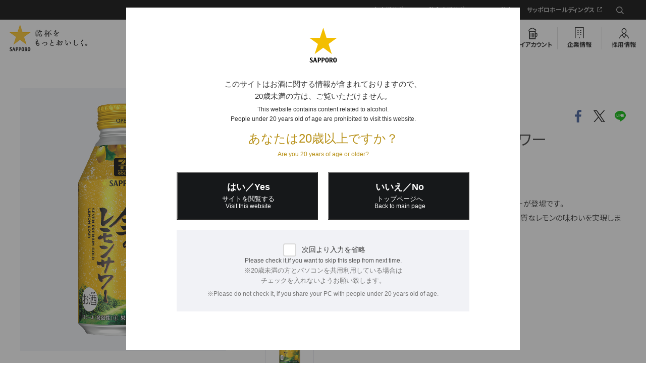

--- FILE ---
content_type: text/html; charset=UTF-8
request_url: https://www.sapporobeer.jp/product/sour/kinno_lemonsour/
body_size: 34425
content:
<!DOCTYPE html>
<html lang="ja">

<head>
<meta charset="UTF-8">
<meta name="author" content="//www.sapporobeer.jp/">
<meta name="description" content="「★乾杯をもっとおいしく。」素材にこだわった、上質なレモンの味わいセブンプレミアムゴールド’金のレモンサワー’から、素材にこだわったレモンサワーが登場です。 シチリア産にごりレモン果汁を2種類ブレンドし、レモン1.5個分の果汁を使用。上質なレモンの味わいを実現しました。北海道てんさい糖によるまろやかな口あたりも特長です。 こだわりのレモンサワーをお楽しみください。">
<meta name="keywords" content="">
<meta name="format-detection" content="telephone=no, email=no, address=no">
<meta name="viewport" content="width=device-width">
<meta property="og:title" content="セブンプレミアムゴールド 金のレモンサワー | チューハイ・サワー | サッポロビール">

<meta property="og:site_name" content="サッポロビール株式会社">

<meta property="og:description" content="「★乾杯をもっとおいしく。」素材にこだわった、上質なレモンの味わいセブンプレミアムゴールド’金のレモンサワー’から、素材にこだわったレモンサワーが登場です。 シチリア産にごりレモン果汁を2種類ブレンドし、レモン1.5個分の果汁を使用。上質なレモンの味わいを実現しました。北海道てんさい糖によるまろやかな口あたりも特長です。 こだわりのレモンサワーをお楽しみください。">
<meta property="og:url" content="https://www.sapporobeer.jp/product/sour/kinno_lemonsour/">
<meta property="og:image" content="https://www.sapporobeer.jp/product/items/7p_kinno_lemonsour_1.png">
<meta property="og:type" content="article">
<!--  Facebook用設定 -->
<meta property="fb:app_id" content="250541611697121" />
<!-- ※ Twitter共通設定 -->
<meta name="twitter:card" content="summary_large_image" />
<meta name="twitter:site" content="@SapporoBeer" />
<link rel="icon" href="/icon/favicon.ico">
<link rel="apple-touch-icon" href="/icon/icon.png">
<title>セブンプレミアムゴールド 金のレモンサワー | チューハイ・サワー | サッポロビール</title>
<!-- Webフォント -->
<link rel="preload" as="font" href="/common/fonts/YakuHanJP-Bold.woff" crossorigin>
<link rel="preload" as="font" href="/common/fonts/YakuHanJP-Bold.eot?#iefix" crossorigin>
<link rel="preload" as="font" href="/common/fonts/YakuHanJP-Bold.woff2" crossorigin>
<link rel="preload" as="font" href="/common/fonts/YakuHanJP-Bold.otf" crossorigin>
<link rel="preload" as="font" href="/common/fonts/YakuHanJP-Regular.woff" crossorigin>
<link rel="preload" as="font" href="/common/fonts/YakuHanJP-Regular.eot?#iefix" crossorigin>
<link rel="preload" as="font" href="/common/fonts/YakuHanJP-Regular.woff2" crossorigin>
<link rel="preload" as="font" href="/common/fonts/YakuHanJP-Regular.otf" crossorigin>
<script>
    window.WebFontConfig = {
    google: { families: ['Noto+Sans+JP:400,700', 'Barlow:400,700', 'Barlow+Condensed:500'] },
    active: function() {
      sessionStorage.fonts = true;
    }
  };
  (function() {
    var wf = document.createElement('script');
    wf.src = 'https://ajax.googleapis.com/ajax/libs/webfont/1.6.26/webfont.js';
    wf.type = 'text/javascript';
    wf.async = 'true';
    var s = document.getElementsByTagName('script')[0];
    s.parentNode.insertBefore(wf, s);
  })();
  </script>
  <!-- /Webフォント --><link rel="stylesheet" href="/common/css/vendor/lity.min.css" media="print" onload="this.media='all'">
<link rel="stylesheet" href="/common/css/vendor/swiper.min.css" media="print" onload="this.media='all'">
<link rel="stylesheet" href="/common/css/layout.css">
<link rel="stylesheet" href="/common/css/all.css">
<link href="https://ce.mf.marsflag.com/latest/css/mf-search.css" rel="stylesheet" type="text/css" media="all" charset="UTF-8">
<!--[if lt IE 9]><script src="/common/js/vendor/polyfill.js"></script><![endif]--><!-- #Editable area Style -->
<link rel="stylesheet" href="/product/css/index.css?20240325">

<link rel="canonical" href="https://www.sapporobeer.jp/product/sour/kinno_lemonsour/">

<!-- Google Tag Manager -->
<script>(function(w,d,s,l,i){w[l]=w[l]||[];w[l].push({'gtm.start':
new Date().getTime(),event:'gtm.js'});var f=d.getElementsByTagName(s)[0],
j=d.createElement(s),dl=l!='dataLayer'?'&l='+l:'';j.async=true;j.src=
'https://www.googletagmanager.com/gtm.js?id='+i+dl;f.parentNode.insertBefore(j,f);
})(window,document,'script','dataLayer','GTM-MCT8RPC');</script>
<!-- End Google Tag Manager -->
  
<!-- Google Tag Manager -->
<script>(function(w,d,s,l,i){w[l]=w[l]||[];w[l].push({'gtm.start':
new Date().getTime(),event:'gtm.js'});var f=d.getElementsByTagName(s)[0],
j=d.createElement(s),dl=l!='dataLayer'?'&l='+l:'';j.async=true;j.src=
'https://www.googletagmanager.com/gtm.js?id='+i+dl;f.parentNode.insertBefore(j,f);
})(window,document,'script','dataLayer','GTM-5RXGFJR');</script>
<!-- End Google Tag Manager -->

</head>
<body itemscope="itemscope" itemtype="http://schema.org/WebPage">
<!-- Google Tag Manager (noscript) -->
<noscript><iframe src="https://www.googletagmanager.com/ns.html?id=GTM-MCT8RPC"
height="0" width="0" style="display:none;visibility:hidden"></iframe></noscript>
<!-- End Google Tag Manager (noscript) -->
  
<!-- Google Tag Manager (noscript) -->
<noscript><iframe src="https://www.googletagmanager.com/ns.html?id=GTM-5RXGFJR"
height="0" width="0" style="display:none;visibility:hidden"></iframe></noscript>
<!-- End Google Tag Manager (noscript) -->

<div class="layout-container" id="return-top">
  <header class="layout-header ">
    <div class="layout-header_inner">
<h1 class="layout-header_logo" itemscope="itemscope" itemtype="http://schema.org/Organization"><a href="/"><img src="/common/img/layout/logo.png" alt="SAPPORO 乾杯をもっとおいしく" width="171" height="70"></a></h1>
<div class="voiceGuide">
  <dl>
    <dt>ページ内を移動するためのリンクです</dt>
    <dd>
      <ul>
        <li><a href="#globalNav">サイト内共通メニューへ移動します</a></li>
        <li><a href="#main">本文へ移動します</a></li>
        <li><a href="#footer">サイト共通情報へ移動します</a></li>
      </ul>
    </dd>
  </dl>
</div>

<nav id="globalNav" class="mf_finder_header">
  <div class="layout-header_nav-pc">
    <div class="secondary-nav">
      <ul>
        <li><a href="/support/">お客様サポート</a></li>
        <li><a href="/business/">飲食店様サポート</a></li>
        <li><a href="/english/">English</a></li>
        <li><a href="https://www.sapporoholdings.jp/" target="_blank">サッポロホールディングス</a></li>
        <li class="secondary-nav_search">
          <div class="secondary-nav_search_input js-pc-search">
            <mf-search-box ajax-url="https://finder.api.mf.marsflag.com/api/v1/finder_service/documents/1dd5081e/search"
              submit-text=""
              serp-url="/search_results.html"
              ignore-search-result
              doctype-hidden
              options-hidden
              placeholder="検索キーワード"
            ></mf-search-box>
          </div>
        </li>
      </ul>
    </div>
    <div class="primary-nav">
      <ul>
        <li class="primary-nav_dropdown js-dropdown-menu">
          <a href="/product/">商品情報</a>
          <div class="mega-dropdown">
            <div class="mega-dropdown_inner">
            <div class="js-dropdown-menu_content">
              <div class="mega-dropdown_title2">商品カテゴリ別ブランド一覧</div>
              <div class="mega-dropdown_content2">
                <div class="mega-dropdown_content2_main">
                  <ul class="mega-dropdown_link-list">
                    <li><a href="/product/beer/"><div class="mega-dropdown_link-list_image"><img src="/common/img/layout/products-list_img09.jpg" alt="ビールテイスト"></div><div class="mega-dropdown_link-list_caption">ビールテイスト</div></a></li>
                    <li><a href="/product/sour/"><div class="mega-dropdown_link-list_image"><img src="/common/img/layout/products-list_img10.jpg" alt="チューハイ・サワー"></div><div class="mega-dropdown_link-list_caption">チューハイ・サワー</div></a></li>
                    <li><a href="/product/wine/"><div class="mega-dropdown_link-list_image"><img src="/common/img/layout/products-list_img11.jpg" alt="ワイン"></div><div class="mega-dropdown_link-list_caption">ワイン</div></a></li>
                    <li><a href="/product/shochu/"><div class="mega-dropdown_link-list_image"><img src="/common/img/layout/products-list_img12.jpg" alt="焼酎"></div><div class="mega-dropdown_link-list_caption">焼酎</div></a></li>
                    <li><a href="/product/japanese_liquor/"><div class="mega-dropdown_link-list_image"><img src="/common/img/layout/products-list_img13.jpg" alt="国産スピリッツ＆リキュール（梅酒含む）"></div><div class="mega-dropdown_link-list_caption">国産スピリッツ＆リキュール<br>（梅酒含む）</div></a></li>
                    <li><a href="/product/overseas_liquor/"><div class="mega-dropdown_link-list_image"><img src="/common/img/layout/products-list_img14.jpg" alt="輸入スピリッツ＆リキュール（ウイスキー含む）"></div><div class="mega-dropdown_link-list_caption">輸入スピリッツ＆リキュール<br>（ウイスキー含む）</div></a></li>
                  </ul>
                </div>
                <div class="mega-dropdown_content2_sub">
                  <ul class="mega-dropdown_link-list2">
                    <li><a href="/product/global/"><span class="mega-dropdown_link-list2_label">国外販売商品</span></a></li>
                    <li><a href="/product/business/"><span class="mega-dropdown_link-list2_label">飲食店専用商品</span></a></li>
                  </ul>
                  <ul class="mega-dropdown_link-list3">
                    <li><a href="/product/nutrition/" target="_blank"><span class="mega-dropdown_link-list3_label">栄養成分一覧</span></a></li>
                    <li><a href="/product/close/"><span class="mega-dropdown_link-list3_label">製造終了商品</span></a></li>
                  </ul>
                </div>
              </div>
            </div>
            </div>
          </div>
        </li>
        <li><a href="/movie/">CM・動画</a></li>
        <li><a href="/entertainment/">エンタメ</a></li>
        <li><a href="/feature/recipe/">レシピ</a></li>
        <li><a href="/brewery/">工場見学・ミュージアム</a></li>
        <li><a href="https://myaccount.sapporobeer.jp/campaign?purposeFlg=campaignList">キャンペーン</a></li>
        <li class="primary-nav_myaccount"><a href="https://myaccount.sapporobeer.jp/">マイアカウント</a></li>
        <li class="primary-nav_company"><a href="/company/">企業情報</a></li>
        <li class="primary-nav_employment"><a href="/employment/">採用情報</a></li>
      </ul>
    </div>
  </div>
  <!-- /.layout-header_nav-pc -->

  <div class="layout-header_nav-sp">
    <p class="drawer-handle"><a><span>MENU</span></a></p>
    <div class="drawer-menu">
      <p class="drawer-handle"><a><span>MENU</span></a></p>
      <div class="primary-nav">
        <ul>
          <li class="search-area"><div class="search-area_content js-sp-search_content">
            <mf-search-box ajax-url="https://finder.api.mf.marsflag.com/api/v1/finder_service/documents/1dd5081e/search"
              submit-text=""
              serp-url="/search_results.html"
              ignore-search-result
              doctype-hidden
              options-hidden
              placeholder="検索キーワード"
            ></mf-search-box>
          </div></li>
          <li class="accordion-menu js-accordion">
            <span>商品情報<a href="#" class="js-accordion-handle">開閉</a></span>
            <div class="accordion-menu_content js-accordion-content">
              <ul>
                <li><a href="/product/">商品カテゴリ一覧</a></li>
                <li class="accordion-menu_content_title">商品カテゴリ別ブランド一覧</li>
                <li><a href="/product/beer/">ビールテイスト</a></li>
                <li><a href="/product/sour/">チューハイ・サワー</a></li>
                <li><a href="/product/wine/">ワイン</a></li>
                <li><a href="/product/shochu/">焼酎</a></li>
                <li><a href="/product/japanese_liquor/">国産スピリッツ＆リキュール（梅酒含む）</a></li>
                <li><a href="/product/overseas_liquor/">輸入スピリッツ＆リキュール（ウイスキー含む）</a></li>
              </ul>
              <ul>
                <li><a href="/product/global/">国外販売商品</a></li>
                <li><a href="/product/business/">飲食店専用商品</a></li>
                <li><a href="/product/nutrition/" target="_blank">栄養成分一覧</a></li>
                <li><a href="/product/close/">製造終了商品</a></li>
              </ul>
            </div>
          </li>
          <li><a href="/movie/">CM・動画</a></li>
          <li><a href="/entertainment/">エンタメ</a></li>
          <li><a href="/feature/recipe/">レシピ</a></li>
          <li><a href="/brewery/">工場見学・ミュージアム</a></li>
          <li><a href="https://myaccount.sapporobeer.jp/campaign?purposeFlg=campaignList">キャンペーン</a></li>
          <li class="primary-nav_myaccount"><a href="https://myaccount.sapporobeer.jp/">マイアカウント</a></li>
          <li class="primary-nav_company"><a href="/company/">企業情報</a></li>
          <li class="primary-nav_employment"><a href="/employment/">採用情報</a></li>
        </ul>
      </div>
      <div class="secondary-nav">
        <ul>
          <li class="support_link"><a class="icon_arrow" href="/support/">お客様サポート</a></li>
          <li class="support_link"><a class="icon_arrow" href="/business/">飲食店様サポート</a></li>
          <li class="secondary-nav_english"><a href="/english/">English</a></li>
          <li class="mb30"><a href="https://www.sapporoholdings.jp/" target="_blank">サッポロホールディングス</a></li>
        </ul>
      </div>
    </div>
    <div class="search-area js-sp-search">
      <p class="search-area_handle js-sp-search_handle"><a>検索する</a></p>
      <div class="search-area_content js-sp-search_content">
        <mf-search-box ajax-url="https://finder.api.mf.marsflag.com/api/v1/finder_service/documents/1dd5081e/search"
          submit-text=""
          serp-url="/search_results.html"
          ignore-search-result
          doctype-hidden
          options-hidden
          placeholder="検索キーワード"
        ></mf-search-box>
      </div>
    </div>
  </div>
  <!-- /.layout-header_nav-sp -->
</nav>
<div id="main"></div>    </div>
  <!-- /.layout-header -->
  </header>

  <main class="layout-content">

    <div class="layout-main-content">

      <!-- 商品情報 -->
      <section class="m-section m-sb-product-detail">
        <div class="m-sb-product-detail_img">
          <figure><img src="/product/items/7p_kinno_lemonsour_1.png" alt="セブンプレミアムゴールド 金のレモンサワー"></figure>
        </div>
        <div class="m-sb-product-detail_data">
          <p class="m-sb-product-detail_end">製造、販売を終了いたしました。ご愛飲ありがとうございました。</p>
          <p class="m-sb-product-detail_kind">チューハイ・サワー</p>
          <h1>
            セブンプレミアムゴールド 金のレモンサワー          </h1>
          <p class="m-sb-product-detail_catch">素材にこだわった、上質なレモンの味わい</p>
          <p>セブンプレミアムゴールド’金のレモンサワー’から、素材にこだわったレモンサワーが登場です。<br>シチリア産にごりレモン果汁を2種類ブレンドし、レモン1.5個分の果汁を使用。上質なレモンの味わいを実現しました。北海道てんさい糖によるまろやかな口あたりも特長です。<br>こだわりのレモンサワーをお楽しみください。</p>
          <ul class="m-sns m-product-detail_sns m-sns-list m-sb-product-detail_sns">
            <li><a href="https://www.facebook.com/sharer/sharer.php?u=https://www.sapporobeer.jp/product/sour/kinno_lemonsour/" onclick="ga('gtm3.send', 'event', 'product', 'click', 'Facebook', {nonInteraction: true});" ><img src="/common/img/parts/sns_img_fb_color.svg" alt="facebook" width="13"></a></li>
            <li><a href="http://twitter.com/share?url=https://www.sapporobeer.jp/product/sour/kinno_lemonsour/" onclick="ga('gtm3.send', 'event', 'product', 'click', 'Twitter', {nonInteraction: true});" ><img src="/common/img/parts/sns_img_tw_color.svg" alt="X" width="23"></a></li>
            <li><a href="https://timeline.line.me/social-plugin/share?url=https%3A%2F%2Fwww.sapporobeer.jp%2Fproduct%2Fsour%2Fkinno_lemonsour%2F" onclick="ga('gtm3.send', 'event', 'product', 'click', 'LINE', {nonInteraction: true});" ><img src="/common/img/parts/sns_img_line_color.svg" alt="line" width="22"></a></li>
          </ul>


           <!-- ラインアップ -->
          <div class="m-sb-product-detail_lineup-title">
            <p class="m-sb-product-detail_catch">ラインアップ</p>
          </div>
          <div id="item-carts" class="js-modal-box theme-slim lity-hide">
            <div class="m-sb-product-detail_cart-list">
              <p>外部サイトへ遷移します</p>
              <ul>
              </ul>
            </div>
          </div>
          <div class="m-media theme-column opt-7column opt-img-border">
            <ul>
              <li>
                <figure>
                  <div class="m-media_img"><img src="/product/items/7p_kinno_lemonsour.png" alt="400ml缶"></div>
                  <p class="color-strong">セブン＆アイホールディングス限定発売</p>
                  <figcaption>400ml缶</figcaption>
                </figure>
              </li>
            </ul>
          </div><!-- .m-media.theme-5column -->
          <div class="m-media opt-center mt0">
            <p class="m-decorate-button-yellow opt-detail-beer"><a href="https://www.sapporobeer.jp/kinno_lemonsour/">ブランドサイト</a></p>
          </div>

        </div>
      </section><!-- .m-product-detail -->


      <!-- 成分表 -->
      <section class="section detail_component m-section m-sb-product-detail_component">
        <div class="m-section-title js-toggle-sp">
          <h2>成分表</h2>
        </div>
        <div class="m-component m-product-component">
          <div class="m-component_box m-product-component_box">
            <div class="m-component_box_left m-product-component_box_left">
              <div class="m-dl opt-dotted">
                <dl>
                  <dt>アルコール分</dt>
                  <dd>5％</dd>
                  <dt>純アルコール量</dt>
                  <dd class="m-product-component_box_left_alchol">
                    <dl>
                      <dt>100mlあたり</dt>
                      <dd>4g</dd>
                      <dt class="m-product-component_box_left_percontainer">1容器あたり</dt>
                      <dd class="m-product-component_box_left_percontainer">
                        <dl>
                          <dt>400ml缶</dt>
                          <dd>16g</dd>
                        </dl>
                      </dd>
                    </dl>
                  </dd>
                  <dt>原材料名</dt>
                  <dd>レモン果汁(イタリア製造)、ウォッカ、果糖ぶどう糖液糖、砂糖／炭酸、酸味料、ビタミンC</dd>
                </dl>
              </div><!-- .m-dl -->
              <p class="m-attentions">純アルコール量（g）は、以下の計算式に基づき記載しています。<br>容量（ml）×アルコール分（%）／100×0.8</p>
            </div><!-- .m-component_box_left -->

            <div class="m-product-component_box_right">
              <table class="m-product-component-table">
                <caption>栄養成分（100mlあたり）</caption>
                <tbody>
                  <tr>
                    <th>エネルギー</th>
                    <td>46kcal</td>
                  </tr>
                  <tr>
                    <th>たんぱく質</th>
                    <td>0g</td>
                  </tr>
                  <tr>
                    <th>脂質</th>
                    <td>0g</td>
                  </tr>
                  <tr>
                    <th>炭水化物</th>
                    <td>4.4g</td>
                  </tr>
                  <tr>
                    <th class="m-product-component-table_inline-title"><span class="js-equal-heights">糖質</span></th>
                    <td class="js-equal-heights">4.4g</td>
                  </tr>
                  <tr>
                    <th class="m-product-component-table_inline-title"><span class="js-equal-heights">食物繊維</span></th>
                    <td class="js-equal-heights">0～0.1g</td>
                  </tr>
                  <tr>
                    <th>食塩相当量</th>
                    <td>0.05g</td>
                  </tr>
                </tbody>
              </table>
              <p class="m-attentions">商品パッケージに表示していない成分を記載している場合があります。それらの成分の値は参考値です。</p>

              <ul class="m-link-list-horizontal">
                <li><a href="/product/nutrition/" target="_blank">栄養成分一覧</a></li>
              </ul>
            </div><!-- .m-component_box_right -->
          </div><!-- .m-component_box -->
        </div><!-- .m-component -->
      </section><!-- .section -->



      <!-- もっと楽しもう -->
      <section class="m-full-width-content opt-bg m-sb-product-detail_fun">
        <div class="m-section">
          <div class="m-section-title opt-center">
            <h2>このお酒をもっと楽しもう！</h2>
          </div>
          <div class="m-media">
            <div class="m-media_box">
              <figure>
                <div class="m-media_img"><img src="/managed_contents/items/7p_kinnnolemonsour_984_558.jpg" alt="セブンプレミアムゴールド 金のレモンサワー"></div>
              </figure>
              <div class="m-media_box_data">
                <div class="m-media_title-box">
                  <p class="m-media_title">セブンプレミアムゴールド 金のレモンサワー</p>
                  <p class="m-media_subtitle">素材にこだわった、上質なレモンの味わい</p>
                </div>
                <p>セブンプレミアムゴールド’金のレモンサワー’から、素材にこだわったレモンサワーが登場です。<br />シチリア産にごりレモン果汁を2種類ブレンドし、レモン1.5個分の果汁を使用。<br />上質なレモンの味わいを実現しました。北海道てんさい糖によるまろやかな口あたりも特長です。<br />こだわりのレモンサワーをお楽しみください。</p>
                <p class="m-decorate-button-yellow opt-centering-sp"><a href="https://www.sapporobeer.jp/kinno_lemonsour/">ブランドサイト</a></p>
              </div>
            </div>
          </div>

        </div><!-- .section -->
      </section><!-- .m-full-content -->
      <!-- その他のブランド -->
      <div class="m-sb-product-detail_other-brands m-full-width-content opt-bg opt-bg-gray">
        <div class="m-section">
          <div class="m-section-title">
            <h2>チューハイ・サワー ブランド</h2>
          </div>
          <div class="m-carousel theme-showcase swiper-container">
            <div class="swiper-wrapper">
              <div class="m-carousel_box swiper-slide">
                <a href="/otokoume/?utm_source=banner&utm_campaign=25OUS06&utm_medium=official">
                  <figure><img src="/managed_contents/items/otokoume_20250705_bnr.jpg" alt="サッポロ 男梅サワー"></figure>
                  <div class="m-carousel_title">サッポロ 男梅サワー</div>
                  <p class="m-carousel_note">唯一無二の梅干し感、男梅サワー！</p>
                </a>
              </div><!-- .m-carousel_box -->
              <div class="m-carousel_box swiper-slide">
                <a href="/shin-lemon_sour/?utm_source=banner&utm_campaign=25SLS02&utm_medium=official">
                  <figure><img src="/managed_contents/items/shin-lemon_sour_20250227_bnr.jpg" alt="サッポロ ニッポンのシン・レモンサワー"></figure>
                  <div class="m-carousel_title">サッポロ ニッポンのシン・レモンサワー</div>
                  <p class="m-carousel_note">飲み飽きない絶妙なバランス、ニッポンのシン・定番レモンサワー</p>
                </a>
              </div><!-- .m-carousel_box -->
              <div class="m-carousel_box swiper-slide">
                <a href="/craft_spice_soda/?utm_source=official-web&utm_campaign=23CSS01&utm_medium=official">
                  <figure><img src="/managed_contents/items/craft_spice_soda_20240805_bnr.jpg" alt="サッポロ クラフトスパイスソーダ"></figure>
                  <div class="m-carousel_title">サッポロ クラフトスパイスソーダ</div>
                  <p class="m-carousel_note">食事を引き立てる、新・食中酒。サッポロ クラフトスパイスソーダ</p>
                </a>
              </div><!-- .m-carousel_box -->
              <div class="m-carousel_box swiper-slide">
                <a href="/koishibori/?utm_source=banner&utm_campaign=25KSB04&utm_medium=official">
                  <figure><img src="/managed_contents/items/koishibori_20250407_bnr.jpg" alt="濃い搾りレモンサワー ノンアルコール"></figure>
                  <div class="m-carousel_title">濃い搾りレモンサワー ノンアルコール</div>
                  <p class="m-carousel_note">居酒屋の手搾りサワーのような、本格感のあるノンアルコールレモンサワー！</p>
                </a>
              </div><!-- .m-carousel_box -->
            </div><!-- .swiper-wrapper -->
            <div class="m-carousel_pagination theme-showcase_pagination swiper-pagination"></div>
            <div class="m-carousel_button-next theme-showcase_button-next swiper-button-next"></div>
            <div class="m-carousel_button-prev theme-showcase_button-prev swiper-button-prev"></div>
          </div><!-- .m-carousel -->
        </div><!-- section.recommend -->
      </div><!-- .m-full-content -->

      <!-- 戻るボタン PC -->
      <div class="m-btn-list m-sb-product-detail_go-back-btn m-pc">
        <p class="m-decorate-button-gray opt-centering"><a href="/product/sour/">チューハイ・サワートップへ</a></p>
      </div><!-- .btn-box -->

      <!-- 他カテゴリへのリンク -->
      <nav class="m-footer-link theme-simple theme-fullwidth m-product-category-link">
        <div class="m-section-title">
          <h2>その他商品カテゴリ</h2>
        </div>
        <ul class="m-link-list-horizontal theme-medium m-product-category-link-list">
          <li><a href="/product/beer/">ビールテイスト</a></li>
          <li><a href="/product/wine/">ワイン</a></li>
          <li><a href="/product/shochu/">焼酎</a></li>
          <li><a href="/product/japanese_liquor/">国産スピリッツ＆リキュール（梅酒含む）</a></li>
          <li><a href="/product/overseas_liquor/">輸入スピリッツ＆リキュール（ウイスキー含む）</a></li>
          <li><a href="/product/global/">国外販売商品</a></li>
                    <li><a href="/product/business/">飲食店専用商品</a></li>
        </ul>
      </nav><!-- .m-footer-link -->
      <!-- 戻るボタン SP -->
      <div class="m-btn-list m-sb-product-detail_go-back-btn m-sp">
        <p class="m-decorate-button-gray opt-centering"><a href="/product/sour/">チューハイ・サワートップへ</a></p>
      </div><!-- .btn-box -->

    </div><!-- /.layout-main-content -->

  <!-- /.layout-content -->
  </main>

  <nav class="breadcrumbs">
    <ol itemscope="itemscope" itemtype="http://schema.org/BreadcrumbList">
      <li class="breadcrumbs_top" itemscope="itemscope" itemprop="itemListElement" itemtype="http://schema.org/ListItem">
        <a href="/" itemprop="item"><span itemprop="name"><img src="/common/img/layout/footer-breadcrumbs_img01.png" alt="">ホーム</span></a>
      </li>
      <li itemscope="itemscope" itemprop="itemListElement" itemtype="http://schema.org/ListItem">
        <a href="/product/" itemprop="item"><span itemprop="name">商品カテゴリ一覧</span></a>
      </li>
      <li itemscope="itemscope" itemprop="itemListElement" itemtype="http://schema.org/ListItem">
        <a href="/product/sour/" itemprop="item"><span itemprop="name">チューハイ・サワー</span></a>
      </li>
      <li itemscope="itemscope" itemprop="itemListElement" itemtype="http://schema.org/ListItem">
        <a href="/product/lineup/sour/" itemprop="item"><span itemprop="name">チューハイ・サワー商品一覧</span></a>
      </li>
      <li itemscope="itemscope" itemprop="itemListElement" itemtype="http://schema.org/ListItem">
        <span itemprop="name">セブンプレミアムゴールド 金のレモンサワー</span>
      </li>
    </ol>
  <!-- /.breadcrumbs -->
  </nav>  <footer class="layout-footer" id="footer">
    <div class="layout-footer_inner">
      <p class="layout-footer_return-top js-return-top"><a href="#return-top">ページの上部に戻る</a></p>
      <p class="layout-footer_logo"><a href="/"><img src="/common/img/layout/logo.svg" alt="SAPPORO" width="95" height="120"></a></p>
      <div class="layout-footer_sns">
        <ul>
          <li><a href="http://www.facebook.com/sapporobeer" target="_blank" class="m-no-icon"><img src="/common/img/layout/footer-sns_img_facebook.svg" width="11" height="22" alt="Facebook"></a></li>
          <li><a href="https://twitter.com/SapporoBeer" target="_blank" class="m-no-icon"><img src="/common/img/layout/footer-sns_img_x.png" width="22" height="23" alt="X"></a></li>
          <li><a href="http://www.youtube.com/user/SapporoBrewery/" target="_blank" class="m-no-icon"><img src="/common/img/layout/footer-sns_img_youtube.png" width="25" height="18" alt="Youtube"></a></li>
          <li><a href="https://www.instagram.com/sapporobeer.jp" target="_blank" class="m-no-icon"><img src="/common/img/layout/footer-sns_img_instagram.svg" width="24" height="24" alt="Instagram"></a></li>
        </ul>
        <p><a href="/social/">サッポロビールソーシャルメディア公式アカウント</a></p>
      </div>
      <div class="layout-footer_nav">
        <ul>
          <li><a href="/product/">商品情報</a></li>
          <li><a href="/movie/">CM・動画</a></li>
          <li><a href="/entertainment/">エンタメ</a></li>
          <li><a href="/feature/recipe/">レシピ</a></li>
          <li><a href="/brewery/">工場見学・ミュージアム</a></li>
          <li><a href="https://myaccount.sapporobeer.jp/campaign?purposeFlg=campaignList">キャンペーン</a></li>
        </ul>
        <ul>
          <li><a href="/company/">企業情報</a></li>
          <li><a href="/employment/">採用情報</a></li>
          <li><a class="m-no-icon" href="https://myaccount.sapporobeer.jp/">マイアカウント</a></li>
          <li><a href="/membership/">会員規約</a></li>
          <li><a href="/support/">お客様サポート</a></li>
          <li><a href="/business/">飲食店様サポート</a></li>
        </ul>
        <ul>
          <li><a href="/terms/">ご利用規約</a></li>
          <li><a href="/terms/#anchor-02">快適なご利用のために</a></li>
          <li><a href="/privacy/">プライバシーポリシー</a></li>
          <li><a href="/accessibility/">アクセシビリティポリシー</a></li>
          <li><a href="/social/communityguideline/">公式アカウントコミュニケーションガイドライン</a></li>
        </ul>
      </div>
      <div class="layout-footer_group-link">
        <ul>
          <li><a href="/">サッポロビール株式会社</a></li>
          <li><a href="https://www.sapporoholdings.jp" target="_blank" >サッポロホールディングス</a></li>
        </ul>
      </div>
    </div>
    <div class="layout-footer_lower">
      <div class="layout-footer_inner">
        <div class="layout-footer_note">
          <p><img src="/common/img/layout/footer-note_img01.png" width="475" height="36" alt="STOP!20歳未満飲酒・飲酒運転。妊娠中や授乳期の飲酒はやめましょう。お酒は楽しく適量で。のんだあとはリサイクル"></p>
        </div>
        <p class="layout-footer_copyright"><img src="/common/img/layout/footer_copyright_logo01.svg" alt="サッポロビール株式会社" width="182" height="16">&copy;SAPPORO BREWERIES LTD. All rights reserved.</p>
      </div>
    </div>
  <!-- /.layout-footer -->
  </footer><!-- /.layout-container -->
</div>
<script src="/common/js/vendor/common.vendor.min.js"></script>
<script src="/common/js/all.min.js?20220324"></script>
<script type="text/javascript">
    !function(){
      var G = GALFSRAM = window.GALFSRAM || {}
      G.mfx = G.mfx || {}
      G.mfx.router_mode = 'history'
    }();
</script>
<script src="https://ce.mf.marsflag.com/latest/js/mf-search.js" charset="UTF-8"></script><!-- #Editable area script -->
</body>
</html>

--- FILE ---
content_type: application/x-javascript; charset=UTF-8
request_url: https://trackingapi.trendemon.com/api/Identity/me?accountId=1950&DomainCookie=17689896075685525&fingerPrint=cd6156e959afb7f71e12407d11bda856&callback=jsonp103728&vid=
body_size: 275
content:
jsonp103728({"VisitorUid":"4263067544724387702","VisitorInternalId":"1950:17689896075685525"})

--- FILE ---
content_type: application/x-javascript; charset=UTF-8
request_url: https://trackingapi.trendemon.com/api/experience/personal-stream?AccountId=1950&ClientUrl=https%3A%2F%2Fwww.sapporobeer.jp%2Fproduct%2Fsour%2Fkinno_lemonsour%2F&MarketingAutomationCookie=&ExcludedStreamsJson=%5B%5D&callback=jsonp995958&vid=1950:17689896075685525
body_size: -64
content:
jsonp995958(null)

--- FILE ---
content_type: image/svg+xml
request_url: https://www.sapporobeer.jp/common/img/parts/icon-window_bg01.svg
body_size: 154
content:
<svg id="レイヤー_1" data-name="レイヤー 1" xmlns="http://www.w3.org/2000/svg" viewBox="0 0 10.15 10.15"><defs><style>.cls-1{fill:none;stroke:#000;stroke-miterlimit:10}</style></defs><path class="cls-1" d="M6.01.5h3.64v3.1M9.65.5L4.01 6.14M4 .5H1.5a1 1 0 0 0-1 1v7.15a1 1 0 0 0 1 1h7.15a1 1 0 0 0 1-1V6.19"/></svg>

--- FILE ---
content_type: image/svg+xml
request_url: https://www.sapporobeer.jp/common/img/parts/icon_cart.svg
body_size: 577
content:
<svg xmlns="http://www.w3.org/2000/svg" width="25.156" height="26.031"><path data-name="シェイプ 983" d="M21.212.015a1.039 1.039 0 0 0-1.007.78l-1.03 3.993H1.039a1.041 1.041 0 0 0-1 1.329l2.987 10.372a1.041 1.041 0 0 0 1 .752h11.938l-.45 1.745h-11.4v1.836h12.012a1.039 1.039 0 0 0 1.007-.781l4.691-18.19h3.326V.015h-3.941zm-3.867 11.872l-.908 3.519h-2.291v-3.519h3.2zm1.357-5.263l-.884 3.428h-3.672V6.624H18.7zm-6.391 5.263v3.519H8.4v-3.519h3.914zm0-5.263v3.428H8.4V6.624h3.914zm-5.454 0v3.428H3.082l-.987-3.428h4.762zm0 5.263v3.519H4.623L3.61 11.887h3.247zm-.988 10.317a1.862 1.862 0 1 0 1.86 1.862 1.861 1.861 0 0 0-1.86-1.862zm8.925.1a1.862 1.862 0 1 0 1.859 1.861 1.861 1.861 0 0 0-1.859-1.857z" fill="#16181a" fill-rule="evenodd"/></svg>

--- FILE ---
content_type: application/x-javascript; charset=UTF-8
request_url: https://trackingapi.trendemon.com/api/experience/personal?AccountId=1950&ClientUrl=https%3A%2F%2Fwww.sapporobeer.jp%2Fproduct%2Fsour%2Fkinno_lemonsour%2F&MarketingAutomationCookie=&ExcludeUnitsJson=%5B%5D&streamId=&callback=jsonp844224&vid=1950:17689896075685525
body_size: -66
content:
jsonp844224([])

--- FILE ---
content_type: application/x-javascript; charset=UTF-8
request_url: https://trackingapi.trendemon.com/api/experience/personal-embedded?AccountId=1950&ClientUrl=https%3A%2F%2Fwww.sapporobeer.jp%2Fproduct%2Fsour%2Fkinno_lemonsour%2F&MarketingAutomationCookie=&Ids=%5B%5D&Groups=%5B%5D&StreamId=&callback=jsonp465256&vid=1950:17689896075685525
body_size: -66
content:
jsonp465256([])

--- FILE ---
content_type: image/svg+xml
request_url: https://www.sapporobeer.jp/common/img/layout/footer-sns_img_instagram.svg
body_size: 554
content:
<svg xmlns="http://www.w3.org/2000/svg" viewBox="0 0 512 512"><g data-name="レイヤー 2"><g data-name="Layer 1"><path d="M373.66 0H138.34C62.06 0 0 62.06 0 138.34v235.32C0 449.94 62.06 512 138.34 512h235.32C449.94 512 512 449.94 512 373.66V138.34C512 62.06 449.94 0 373.66 0zm97 373.66a97.1 97.1 0 0 1-97 97H138.34a97.1 97.1 0 0 1-97-97V138.34a97.1 97.1 0 0 1 97-97h235.32a97.1 97.1 0 0 1 97 97z"/><path d="M370.59 238.14a114.84 114.84 0 0 0-96.73-96.73 114.82 114.82 0 0 0-85.24 205.79 114 114 0 0 0 68.15 22.61 116 116 0 0 0 17.09-1.26 114.82 114.82 0 0 0 96.73-130.41zm-102.8 89.49a73.44 73.44 0 1 1 61.88-83.42 73 73 0 0 1-61.88 83.42zM400.05 112a20.68 20.68 0 1 0 6.06 14.63 20.83 20.83 0 0 0-6.06-14.63z"/></g></g></svg>

--- FILE ---
content_type: application/javascript
request_url: https://www.sapporobeer.jp/common/js/all.min.js?20220324
body_size: 13959
content:
/*!
 * @fileOverview Utility functions.
 */

(function(exports, $, _) {

  "use strict";

  /**
   * Image rollover.
   * @param {Object} options
   */
  $.fn.imageRollover = function(options) {
    var o = $.extend({
      suffix: '_on',
      excludes: ['_current']
    }, options);

    var reExcludes;

    o.excludes.push(o.suffix);
    reExcludes = new RegExp(o.excludes.join('|'));

    this
      .filter('[src]')
      .filter(function() {
        return reExcludes.test(this.src) === false;
      })
      .each(function() {
        var img = new Image();

        img.src = this.src.replace(/\.(gif|jpe?g|png)$/, o.suffix +'.$1');

        $(this)
          .data('imageRollover', {
            normal: this.src,
            hover: img.src
          })
          .on('mouseenter.rollover', function() {
            this.src = $(this).data('imageRollover').hover;
          })
          .on('mouseleave.rollover', function() {
            this.src = $(this).data('imageRollover').normal;
          });
      });

    return this;
  };

  /**
   * HTML Scroll
   */
  $.getScrollElement = function() {
    var scrollTop = $(window).scrollTop()
      , scrollElement;

    $(window).scrollTop(scrollTop + 1);
    scrollElement = ($('html').scrollTop() > 0) ? 'html' : 'body';
    $(window).scrollTop(scrollTop);

    return scrollElement;
  };

  /**
   * Set smooth scroll.
   * @param {Object} options
   */
  $.fn.smoothScroll = function(options) {
    var o = $.extend({
      speed : 500,
      easing : 'easeInOutCirc',
      callback : null
    }, options);

    this.filter('a').each(function() {
      var hash = this.hash;

      if (hash.match(/^#\w+/)) {
        $(this).on('click.smoothscroll', function() {
          $('html, body').animate({
            scrollTop: $(hash).offset().top
          }, o.speed, o.easing, o.callback);

          return false;
        });
      }
    });

    return this;
  };

  /**
   * Equalize heights.
   */
  $.equalHeights = (function() {
    var initialized = false
      , groups = [];

    var equalize = function($targets) {
      if (!initialized) {
        initialize();
      }

      var highest = 0;
      $targets
        .height('auto')
        .each(function() {
          if ($(this).height() > highest) {
            highest = $(this).height();
          }
        });

      if (highest > 0) {
        $targets.height(highest);
      }
    };

    var equalizeAll = function() {
      if (!groups.length) {
        return false;
      }

      $.each(groups, function(i, set) {
        equalize(set);
      });
    };

    var initialize = function() {
      initialized = true;

      if ('fontSizeDetector' in $) {
        $.fontSizeDetector.addEventListener(equalizeAll);
      }
    };

    return {
      add: function(item) {
        groups.push(item);
        return equalize(item);
      },
      equalize : function() {
        return equalizeAll();
      }
    };
  }());

  $.fn.equalHeights = function() {
    $.equalHeights.add(this);
    return this;
  };

  /**
   * Set accordion.
   * @param {object} options.
   */
  $.fn.accordion = function(options) {
    var o = $.extend({
      handle : '.js-accordion-handle',
      content : '.js-accordion-content',
      speed  : 'fast',
      easing : 'easeOutExpo'
    }, options);

    var expand = function($item, $handle, $content) {
      $content.show();

      if(typeof $.equalHeights !== 'undefined') {
        $.equalHeights.equalize();
      }

      $content
        .hide()
        .height('auto')
        .slideDown(o.speed, o.easing);

      $item
        .removeClass('is-collapsed')
        .addClass('is-expanded');
    };

    var collapse = function($item, $handle, $content) {
      $content.slideUp(o.speed, o.easing);

      $item
        .removeClass('is-expanded')
        .addClass('is-collapsed');
    };

    return this.each(function() {
      var $item = $(this)
        , $handle = $item.find(o.handle)
        , $content = $item.find(o.content);

      if (!$handle.length || !$content.length) {
        return;
      }

      if ($item.data('accordionDefault') === 'collapsed') {
        $item.addClass('is-collapsed');
        $content.hide();
      } else if ($item.data('accordionDefault') === 'expanded') {
        $item.addClass('is-expanded');
        $content.show();
      }

      $item
        .on('expand', function() {
          expand($item, $handle, $content);
        })
        .on('collapse', function() {
          collapse($item, $handle, $content);
        });

      $handle
        .on('click', function(e) {
          if ($content.is(':visible')) {
            $item.trigger('collapse');
          } else {
            $item.trigger('expand');
          }
          e.preventDefault();
      });
    });
  };

  /**
   * Tab contents.
   * @param {object} options Tab options.
   */
  $.fn.tab = function(options) {
    var o = $.extend({
      handle : '.js-tab-handle a, a.js-tab-handle',
      target : '.js-tab-content',
      speed  : 'normal',
      easing : 'easeOutCirc'
    }, options);

    return this.each(function() {
      var content_id
        , $this = $(this)
        , $target = $this.find(o.target)
        , $handle = $this.find(o.handle);

      var show = function() {
        $target.filter(content_id)
          .addClass('is-current')
          .show();

        if(typeof $.equalHeights !== 'undefined') {
          $.equalHeights.equalize();
        }
      };

      var hide = function() {
        $target
          .removeClass('is-current')
          .hide();
      };

      var updateHandle = function() {
        $handle
          .removeClass('is-current')
          .filter('[href="' + content_id + '"]')
            .addClass('is-current');
      };

      $handle
        .off('click.smoothscroll')
        .on('click', function() {
          if(!$(this).hasClass('is-current')) {
            content_id = $(this).attr('href').replace(/.*?#/, '#');
            hide();
            show();
            updateHandle();
          }
          return false;
        })
        .first()
          .trigger('click');
    });
  };

}(
  window,
  window.jQ331,
  window._
));
/*!
 * @fileOverview Common functions.
 */

(function ($, _) {

  "use strict";

  var resizeTimer = false;
  var mediaSP = false;
  var spBreak = 768;
  var loadFlg = false;
  var $win = $(window);
  var windowWidth = $win.width();

  /**
   * @module Common.
   */
  var Common = {
    /**
     * Initialize.
     * @return {Object}
     */
    initialize: function () {
      return this;
    },

    /**
     * Render.
     * @return {Object}
     */
    render: function () {
      this.setUpSmoothScroll();
      // this.setUpRollover();
      this.setUpTab();
      this.setUpAccordion();
      this.setUpSearchPC();
      this.setUpheaderFixed();
      this.setUpReturnTop();
      this.setUpWindowClose();
      this.setUpMediaSP();
      this.setUpCategoryMenu();
      this.setUpPrint();
      this.setUpCarousel();
      this.setUpProductsSidebar();
      this.setUpProductsPickup();
      this.setUpModuleTab();
      this.setUpSelectChangeColor();
      this.setUpFormReset();
      this.setUpSearchType();
      this.setUpAccordionTypeMore();
      this.setUpAnchorCheck();
      // this.setUpDetailImgFixed();
      this.setUpMediaCaption();
      this.setUpMigrateWidth();
      this.setUpJsToggleSP();
      
      

      return this;
    },

    /**
     * On load.
     * @return {Object}
     */
    onLoad: function () {
      this.setUpEqualHeights();
      this.setUpOverlay();
      this.setUpDropdownMenu();
      this.setUpDrawerMenu();
      this.setUpSearchSP();
      this.setUpCustomSelectBox();
      // this.setUpScrollTable();
      this.setUpToppageVisual();
      this.setUpTopLoading();
      this.setUpZubaken();
      this.ImgFitSize3column();
      this.ImgFitSize4column();
      this.setUpDisplayFadeIn();
      

      return this;
    },

    /**
     * Resized.
     * @return {Object}
     */
    resized: function () {
      this.setUpEqualHeights();
      this.setUpMediaSP();
      this.setUpCategoryMenu();
      //this.setUpDetailImgFixed();
      this.setUpCategoryMenu();
      this.setUpMediaCaption();
      this.setUpCustomSelectBox();
      this.setUpZubaken();
      this.ImgFitSize3column();
      this.ImgFitSize4column();

      return this;
    },


    /**
     * Resize (Set Timer).
     */
    resize: function () {
      windowWidth = $win.width();
      if (resizeTimer !== false) {
        clearTimeout(resizeTimer);
      }
      resizeTimer = setTimeout(function () {
        Common.resized();
      }, 150);

      return this;
    },

    /**
     * Set up Media SP.
     */
    setUpMediaSP: function () {
      if (window.matchMedia('(max-width: 768px)').matches) {
        mediaSP = true;
      } else {
        mediaSP = false;
      }
    },

    /**
     * Set up smooth scroll.
     */
    setUpSmoothScroll: function () {
      $('a[href^="#"], area[href^="#"]').not('.js-modal').smoothScroll();
    },

    /**
     * Set up rollover.
     */
    setUpRollover: function () {
      $('.js-swap').imageRollover();
    },

    /**
     * Set up accordion.
     */
    setUpAccordion: function () {
      $('.js-accordion').accordion();
      if (location.hash === '#accordion-open') {
        $('.js-accordion-open').removeClass('is-collapsed').addClass('is-expanded');
        $('.js-accordion-open').children('.js-accordion-content').show();
      }
    },

    /**
     * Set up accordion.
     */
    setUpAccordionTypeMore: function () {
      var $jsMore = $('.js-accordion-more');
      $jsMore.on('click', function () {
        $jsMore.toggleClass('accordion-more-open');
      });
    },

    /**
     * Set up tab.
     */
    setUpTab: function () {
      $('.js-tab').tab();
    },

    /**
     * Set up equal heights.
     */
    setUpEqualHeights: function () {
      var $hiddenContent = $('.js-tab-content, .js-accordion-content').filter(':hidden')
        , hasHiddenContent = $hiddenContent.length
        , tabGroup
        , itemGroup = {};

      if (hasHiddenContent) {
        $hiddenContent
          .addClass('js-hidden-content')
          .show();
      }

      $('.js-equal-heights').each(function () {
        var groupName = '';

        if (hasHiddenContent) {
          tabGroup = $(this).parents('.js-tab-content').eq(0).attr('id');
          groupName = tabGroup ? ('tab-' + tabGroup + '-') : '';
        }

        if ($(this).data('equalHeightsGroup')) {
          groupName += 'group-' + $(this).data('equalHeightsGroup');
        } else {
          groupName += 'offset-' + $(this).offset().top;
        }

        if (!(groupName in itemGroup)) {
          itemGroup[groupName] = $([]);
        }
        itemGroup[groupName] = itemGroup[groupName].add(this);
      });

      if (hasHiddenContent) {
        $hiddenContent
          .filter('.js-hidden-content')
          .hide();
      }

      $.each(itemGroup, function () {
        this.equalHeights();
      });
    },

    /**
     * Set up Header Fixed.
     */
    setUpheaderFixed: function () {
      if ($('.layout-header.theme-toppage').length) {
        var headerHeight = $('.layout-header').height();

        $(window).on('scroll', function () {
          if ($(this).scrollTop() > headerHeight) {
            $('.layout-header.theme-toppage').addClass('is-fixed');
          } else {
            $('.layout-header.theme-toppage').removeClass('is-fixed');
          }
        });
      } else if ($('.layout-header.theme-category-index').length) {

        $('.layout-header').on({
          'mouseenter': function () {
            $('.layout-header').addClass('is-mouseover');
          },
          'mouseleave': function () {
            $('.layout-header').removeClass('is-mouseover');
          }
        });
      }
    },

    /**
     * Set up Overlay block.
     */
    setUpOverlay: function () {
      $('body').append('<div class="overlay"></div>');
    },

    /**
     * Set up Dropdown menu (PC).
     */
    setUpDropdownMenu: function () {
      var $megaMenu = $('.js-dropdown-menu');

      $megaMenu.on('mouseenter', function () {
        $(this).addClass('is-active').find('.mega-dropdown').stop().slideDown(300);
        $(this).find('.js-dropdown-menu_content').stop().delay(280).animate({ opacity: 1, 'margin-top': 0, 'padding-bottom': 0 }, 200);
        $('.overlay').addClass('is-active');

      }).on('mouseleave', function () {
        $(this).removeClass('is-active').find('.mega-dropdown').stop().slideUp(200);
        $(this).find('.js-dropdown-menu_content').css({ opacity: 0, 'margin-top': '-30px', 'padding-bottom': '-30px' });
        $('.overlay').removeClass('is-active');
      });

      $(document).on('click touchend', '.overlay.is-active', function () {
        $megaMenu.removeClass('is-active').find('.mega-dropdown').stop().slideUp(200);
        $megaMenu.find('.js-dropdown-menu_content').css({ opacity: 0, 'margin-top': '-30px', 'padding-bottom': '-30px' });
        $('.overlay').removeClass('is-active');
      });
    },

    /**
     * Set up Drawer menu (SP).
     */
    setUpDrawerMenu: function () {
      var openState = false;
      var scrollPos;
      $(document).on('click', '.drawer-handle a', function () {

        if (openState === false) {
          scrollPos = $(window).scrollTop();
          $('body').addClass('is-opened-fixed').css({ 'top': -scrollPos });
          $(this).parent('.drawer-handle').fadeOut();
          $('.drawer-handle, .drawer-menu').addClass('is-active');
          openState = true;
        } else {
          $('body').removeClass('is-opened-fixed').css({ 'top': 0 });
          $('.drawer-handle').fadeIn();
          $('.drawer-handle, .drawer-menu').removeClass('is-active');
          $('.drawer-menu').hide();
          setTimeout(function () {
            $('.drawer-menu').removeAttr('style');
          }, 1);
          window.scroll(0, scrollPos);
          openState = false;
        }

        return false;
      });
    },

    /**
     * Set up Search (PC).
     */
    setUpSearchPC: function () {
      $('.js-pc-search button').on('click', function () {
        if (!$(this).hasClass('is-active')) {
          $(this).parents('.js-pc-search').find('input').animate({ width: '250px' }, 400);
          $(this).addClass('is-active');
          return false;
        } else {
          $(this).parent('form').submit();
        }
      });
    },

    /**
     * Set up Search (SP).
     */
    setUpSearchSP: function () {
      var openState = false;
      $('.js-sp-search a').on('click', function () {

        if (openState === false) {
          $('.js-sp-search, .js-sp-search_content').addClass('is-active');
          // $('.js-sp-search_content').stop().delay(100).animate({opacity: 1}, 150);
          $('.overlay').addClass('is-active');
          openState = true;
        } else {
          $('.js-sp-search, .js-sp-search_content').removeClass('is-active');
          // $('.js-sp-search_content').css({opacity: 0});
          $('.js-sp-search_content').hide();
          setTimeout(function () {
            $('.js-sp-search_content').removeAttr('style');
          }, 1);
          $('.overlay').removeClass('is-active');
          openState = false;
        }

        return false;
      });

      //Overlayクリック時の処理
      $(document).on('touchend click', '.overlay.is-active', function () {
        if (openState === true) {
          $('.js-sp-search, .js-sp-search_content').removeClass('is-active');
          $('.overlay').removeClass('is-active');
          openState = false;
        }
      });
    },

    /**
     * Set up Return top.
     */
    setUpReturnTop: function () {
      var $returnItem = $('.js-return-top a');
      $returnItem.hide();

      $(window).on('scroll', function () {
        if ($(this).scrollTop() > 100) {
          $returnItem.fadeIn('fast');
        } else {
          $returnItem.fadeOut('fast');
        }

        var scrollHeight = $(document).height();
        var scrollPos = $(window).height() + $(window).scrollTop(); //現在地 
        var footHeight = $('.layout-footer').height(); //footerの高さ取得

        if ($('.sp-area-footer').length) { //移行対象ページ用
          footHeight = $('.sp-area-footer').height();
        }
        if ($('#sapporo-footer-area').length) { //移行対象ページ用
          footHeight = $('#sapporo-footer-area').height();
        }

        // console.log('footHeight',footHeight);

        if (scrollHeight - scrollPos < footHeight) { //ドキュメントの高さと現在地の差がfooterの高さ以下になったら
          $($returnItem).removeAttr('style');
        } else { //それ以外の場合は
          $($returnItem).css({
            'position': 'fixed', //固定表示
            'top': 'inherit',
            'bottom': '15px' //下から20px上げた位置に
          });
        }
      });
    },

    /**
     * Set up window close.
     */
    setUpWindowClose: function () {
      $('.js-window-close').on('click', function () {
        open(location, '_self').close();
      });
    },

    /**
     * Set up media caption.
     */
    setUpMediaCaption: function () {
      if ($('.m-media.opt-caption-fit').length) {
        $('.m-media.opt-caption-fit figure').each(function () {
          var img = $(this).find('img');
          img.on('load', function () {
            var imgSize = $(this).find('img').width();
            $(this).find('figcaption').attr('style', 'width:' + imgSize + 'px');
          })
        });
      }
    },

    /**
     * Set up Category menu.
     */
    setUpCategoryMenu: function () {
      var $catMenu = $('.js-category-menu');
      var $currentText = $catMenu.find('.is-current a').html();

      if ($catMenu.length) { //.js-category-menu があれば実行
        if (mediaSP === true) {
          $catMenu.children('.m-category-menu_list').hide();

          //メニュートリガーにCurrentリンクのテキスト差し替え
          $('.js-category-menu_handle a').text($currentText);

          //Accordion処理
          $('.js-category-menu_handle a').on('click', function () {
            $(this).parents('.js-category-menu').toggleClass('is-expanded');

            if ($(this).parents('.js-category-menu.is-expanded').length) {
              $(this).parents('.js-category-menu').find('.js-category-menu_list').stop().slideDown(150);
            } else {
              $(this).parents('.js-category-menu').find('.js-category-menu_list').stop().slideUp(150);
            }

            return false;
          });
        } else {
          $catMenu.removeClass('is-expanded').find('.js-category-menu_list').show();
        }
      }
    },

    /**
     * Set up sp only toggle.
     */
    setUpJsToggleSP: function () {
      $('.js-toggle-sp').on('click', function () {
        if (mediaSP) {
          $(this).next().slideToggle();
          $(this).toggleClass('is-active');
        }
      });
    },

    /**
     * Set up sp only toggle.
     */
    setUpPrint: function () {
      $('.js-print').on('click', function () {
        window.print(); return false;
      });
    },

    /**
     * @Table scroll.
     */

    setUpScrollTable: function () {
      var $tableWrap = $('.m-scroll-table-wrap');
      var $scrollTable = $('.m-scroll-table');
      var $table = $('.m-scroll-table table');

      if ($tableWrap.length > 0) {
        $scrollTable.kinetic({
          filterTarget: function (target, e) {
            if (!/down|start/.test(e.type)) {
              return !(/area|a|input/i.test(target.tagName));
            }
          }
        });

        //列固定処理
        var tableCloneIn = [];
        var tableClone = [];
        var tableCloneWidth = [];
        $table.each(function (e) {
          tableCloneIn[e] = $(this).parent();
          tableClone[e] = $(this).clone().insertAfter(tableCloneIn[e]).wrap('<div class="m-scroll-table-wrap_fixed"></div>');
          tableCloneWidth[e] = tableClone[e].children().children().children('th:first-child').outerWidth();
          tableCloneIn[e].parent().css({ 'padding-left': tableCloneWidth[e] });
          tableClone[e].css({ 'width': tableCloneWidth[e] });
          tableClone[e].children().children().children(':not(th:first-child)').remove();
          $(this).children().children().children('th:first-child').css({ 'border': 0, 'font-size': 0, 'padding': '10px 0', 'width': 0 });
        });
      }
    },

    /**
    * @carousel plugin => swiper
    */
    //default
    setUpCarousel: function () {
      var $carouselOn = $('.m-carousel');
      if ($carouselOn.length > 0) {
        var mCarousel = new Swiper('.m-carousel.theme-default', {
          // initialSlide: 1,
          slidesPerView: 'auto',
          spaceBetween: 30,
          // centeredSlides: true,
          offsetSlidesBefore: 1,
          pagination: {
            el: '.theme-default_pagination',
            clickable: true,
          },
          navigation: {
            nextEl: '.theme-default_button-next',
            prevEl: '.theme-default_button-prev',
          },
          breakpoints: {
            768: {
              centeredSlides: true,
              spaceBetween: 15,
            }
          }
        });

        //pickup
        var mCarouselPickup = new Swiper('.m-carousel.theme-pickup', {
          // loop: true,
          slidesPerView: 'auto',
          scrollbar: {
            el: '.m-carousel_scrollbar-drag',
            draggable: true,
            dragSize: 80,
          },
          navigation: {
            nextEl: '.theme-pickup_button-next',
            prevEl: '.theme-pickup_button-prev',
          },
          breakpoints: {
            767: {
              scrollbar: {
                dragSize: 50,
              }
            }
          }
        });


        // showcase
        var createShowcaseSlideListObj = {};
        var createShowcaseSlide = function(deviceType, slideType){
          mediaSP = (deviceType === 'sp') ? true : false;

          var slideList = createShowcaseSlideListObj[slideType];
          //既にある場合は削除
          if(slideList && slideList.length > 0){
            $.each(slideList, function(index, swiperobj){
              swiperobj.destroy(false, true);
              swiperobj = null;
            });
            slideList.length = 0;
          }else {
            slideList = [];
            createShowcaseSlideListObj[slideType] = slideList;
          }
          
          var SLIDE_TARGET = '.m-carousel.theme-' + slideType;
          var SLIDE_PAGENATION = '.theme-' + slideType + '_pagination';
          var SLIDE_NEXT = '.theme-' + slideType + '_button-next';
          var SLIDE_PREV = '.theme-' + slideType + '_button-prev'

          $(SLIDE_TARGET).each(function (index, element) {
            var $this = $(this);
            var slidesShowcase = $this.find('.swiper-slide').length;
            var loopShowcase = true;
            var centeredSlidesShowcase = true;
            var allowTouchMove = true;
            var autoplayObj = {};
            

            if ((mediaSP && slidesShowcase == 1) || (!mediaSP && slidesShowcase < 4)) {
              loopShowcase = false;
              allowTouchMove = false;
              $this.find(SLIDE_PAGENATION).hide();
              $this.find(SLIDE_NEXT).hide();
              $this.find(SLIDE_PREV).hide();
              if (!mediaSP) {
                centeredSlidesShowcase = false;
              }
            }else{
              $this.find(SLIDE_PAGENATION).show();
              $this.find(SLIDE_NEXT).show();
              $this.find(SLIDE_PREV).show();
            }

            var mCarouselShowcase = new Swiper($this, {
              autoplay: {
                delay: 5000,
              },
              loop: loopShowcase,
              slidesPerView: 'auto',
              spaceBetween: 20,
              centeredSlides: centeredSlidesShowcase,
              allowTouchMove: allowTouchMove,
              navigation: {
                nextEl: SLIDE_NEXT,
                prevEl: SLIDE_PREV,
              },
              pagination: {
                el: SLIDE_PAGENATION,
                clickable: true,
              },
              observer: true,
              observeParents: true,
              breakpoints: {
                767: {
                  spaceBetween: 11,
                  scrollbar: {
                    dragSize: 50,
                  }
                }
              }
            });

            //規定値以下の場合はautoplayしない
            if ((mediaSP && slidesShowcase == 1) || (!mediaSP && slidesShowcase < 4)) {
              mCarouselShowcase.autoplay.stop();
            }

            slideList.push(mCarouselShowcase);
          });
        }

        //auto
        var mCarouselAuto = new Swiper('.m-carousel.theme-auto', {
          autoplay: {
            delay: 5000,
          },
          loop: true,
          slidesPerView: 'auto',
          spaceBetween: 50,
          centeredSlides: true,
          navigation: {
            nextEl: '.theme-auto_button-next',
            prevEl: '.theme-auto_button-prev',
          },
          breakpoints: {
            767: {
              spaceBetween: 10,
              pagination: {
                el: '.theme-auto_pagination',
                clickable: true,
              },
            }
          }
        });

        //toppage
        var mCarouselToppage = new Swiper('.m-carousel.theme-toppage', {
          slidesPerView: 'auto',
          spaceBetween: 30,
          centeredSlides: true,
          pagination: {
            el: '.theme-toppage_pagination',
            clickable: true,
          },
          navigation: {
            nextEl: '.theme-toppage_button-next',
            prevEl: '.theme-toppage_button-prev',
          },
          breakpoints: {
            767: {
              spaceBetween: 10,
            }
          }
        });

        //auto
        var mCarouselBanner = new Swiper('.m-carousel.theme-banner', {
          autoplay: {
            delay: 5000,
          },
          loop: true,
          slidesPerView: 'auto',
          spaceBetween: 10,
          centeredSlides: true,
          navigation: {
            nextEl: '.theme-banner_button-next',
            prevEl: '.theme-banner_button-prev',
          },
          pagination: {
            el: '.theme-banner_pagination',
            clickable: true,
          },
          breakpoints: {
            767: {
              spaceBetween: 7,
            }
          }
        });

        // product
        // var slidesProduct = $('.m-carousel.theme-product .swiper-slide').length;
        // var loopProduct = true;
        // var centeredSlidesProduct = true;
        // if ((mediaSP && slidesProduct == 1) || (!mediaSP && slidesProduct < 4)) {
        //   loopProduct = false;
        //   $('.theme-product_pagination, .theme-product_button-next, .theme-product_button-prev').hide();
        //   if (!mediaSP) {
        //     centeredSlidesProduct = false;
        //   }
        // }
        // var mCarouselProduct = new Swiper('.m-carousel.theme-product', {
        //   autoplay: {
        //     delay: 5000,
        //   },
        //   loop: loopProduct,
        //   slidesPerView: 'auto',
        //   spaceBetween: 20,
        //   centeredSlides: centeredSlidesProduct,
        //   navigation: {
        //     nextEl: '.theme-product_button-next',
        //     prevEl: '.theme-product_button-prev',
        //   },
        //   pagination: {
        //     el: '.theme-product_pagination',
        //     clickable: true,
        //   },
        //   observer: true,
        //   observeParents: true,
        //   breakpoints: {
        //     767: {
        //       spaceBetween: 11,
        //       scrollbar: {
        //         dragSize: 50,
        //       }
        //     }
        //   }
        // });

        // campaign
        // var slidesCampaign = $('.m-carousel.theme-campaign .swiper-slide').length;
        // var loopCampaign = true;
        // var centeredSlidesCampaign = true;
        // if ((mediaSP && slidesCampaign == 1) || (!mediaSP && slidesCampaign < 4)) {
        //   loopCampaign = false;
        //   $('.theme-campaign_pagination, .theme-campaign_button-next, .theme-campaign_button-prev').hide();
        //   if (!mediaSP) {
        //     centeredSlidesCampaign = false;
        //   }
        // }
        // var mCarouselCampaign = new Swiper('.m-carousel.theme-campaign', {
        //   autoplay: {
        //     delay: 5000,
        //   },
        //   loop: loopCampaign,
        //   slidesPerView: 'auto',
        //   spaceBetween: 20,
        //   centeredSlides: centeredSlidesCampaign,
        //   navigation: {
        //     nextEl: '.theme-campaign_button-next',
        //     prevEl: '.theme-campaign_button-prev',
        //   },
        //   pagination: {
        //     el: '.theme-campaign_pagination',
        //     clickable: true,
        //   },
        //   observer: true,
        //   observeParents: true,
        //   breakpoints: {
        //     767: {
        //       spaceBetween: 11,
        //       scrollbar: {
        //         dragSize: 50,
        //       }
        //     }
        //   }
        // });

        // lineup
        // var slidesLineup = $('.m-carousel.theme-lineup .swiper-slide').length;
        // var loopLineup = true;
        // var centeredSlidesLineup = true;
        // if ((mediaSP && slidesLineup == 1) || (!mediaSP && slidesLineup < 6)) {
        //   loopLineup = false;
        //   $('.theme-lineup_pagination, .theme-lineup_button-next, .theme-lineup_button-prev').hide();
        //   if (!mediaSP) {
        //     centeredSlidesLineup = false;
        //   }
        // }
        // var mCarouselLineup = new Swiper('.m-carousel.theme-lineup', {
        //   autoplay: {
        //     delay: 5000,
        //   },
        //   loop: loopLineup,
        //   slidesPerView: 'auto',
        //   spaceBetween: 20,
        //   centeredSlides: centeredSlidesLineup,
        //   navigation: {
        //     nextEl: '.theme-lineup_button-next',
        //     prevEl: '.theme-lineup_button-prev',
        //   },
        //   pagination: {
        //     el: '.theme-lineup_pagination',
        //     clickable: true,
        //   },
        //   observer: true,
        //   observeParents: true,
        //   breakpoints: {
        //     767: {
        //       spaceBetween: 11,
        //       scrollbar: {
        //         dragSize: 50,
        //       }
        //     }
        //   }
        // });

        //slide
        var mCarouselSlide = new Swiper('.m-carousel.theme-slide', {
          loop: true,
          navigation: {
            nextEl: '.theme-slide_button-next',
            prevEl: '.theme-slide_button-prev',
          },
        });

        const mediaQuery = window.matchMedia('(max-width: 768px)');
        mediaQuery.addListener(matchMediaHandler);
        function matchMediaHandler(mm) {
            if (mm.matches) {
                // ウィンドウサイズ768px以下のときの処理
                createShowcaseSlide('sp', 'showcase');
                createShowcaseSlide('sp', 'product');
                createShowcaseSlide('sp', 'campaign');
                createShowcaseSlide('sp', 'lineup');
            } else {
                // 768pxより大きい時
                createShowcaseSlide('pc', 'showcase');
                createShowcaseSlide('pc', 'product');
                createShowcaseSlide('pc', 'campaign');
                createShowcaseSlide('pc', 'lineup');
            }
        }
        matchMediaHandler(mediaQuery);
      }
    },

    /**
    * @Products Sidebar
    */

    setUpProductsSidebar: function () {
      //sidebarNavigation fixed
      var $sidebar = $('.m-product-list_sidebar');

      if ($sidebar.length > 0) {

        var sidebarTop = [];
        var sideHeight = [];
        var sideNavHeight = [];
        var sideOffsetHeight = [];
        var sidebarBottom = [];
        var sidebarNav = [];

        $(window).scroll(function () {
          $sidebar.each(function (e) {
            var scrollTop = $(window).scrollTop();
            //それぞれのナビゲーションを配列に入れる
            sidebarNav[e] = $('nav', this).addClass('nav-no_0' + e);

            //それぞれのoffset().topを配列に入れる
            sidebarTop[e] = $(this).offset().top;

            //それぞれのHeightを配列に入れる
            sideHeight[e] = $(this).outerHeight();
            sideNavHeight[e] = $('nav', this).outerHeight();

            //それぞれの外側の要素と内側の要素のheightの差を配列に入れる
            sideOffsetHeight[e] = sideHeight[e] - sideNavHeight[e];

            //それぞれの疑似offset().bottomを配列に入れる
            sidebarBottom[e] = sidebarTop[e] + sideOffsetHeight[e];

            //外側の要素と内側の要素の差が1pxしかなかったら処理しない
            if (sideOffsetHeight[e] !== 1) {
              if (sidebarTop[e] <= scrollTop) {
                sidebarNav[e].css({ 'position': 'fixed', 'bottom': 'auto', 'top': 0, 'width': '289px' });
                if (sidebarBottom[e] <= scrollTop) {
                  sidebarNav[e].css({ 'position': 'absolute', 'bottom': 0, 'top': 'auto', 'width': '289px' });
                }
              } else {
                sidebarNav[e].css({ 'position': 'static' });
              }
            }
          });
        });
      }
    },

    /**
    * @Products DetailImg
    */

    setUpDetailImgFixed: function () {
      var $detailImg = $('.m-product-detail_img figure');
      if ($detailImg.length > 0 && windowWidth > spBreak) {
        var detailImgPos = $detailImg.offset().top;
        var detailImgInnerHeight = $detailImg.height();
        var detailImgOuterHeight = $detailImg.parent().height();
        //get moving territory
        var detailImgHeight = detailImgOuterHeight - detailImgInnerHeight;
        var detailImgMoveingHeight = detailImgPos + detailImgHeight;
        //get opening Y offset
        var scrollPos = window.pageYOffset;
        if (detailImgPos < scrollPos) {
          $detailImg.stop().css({ 'position': 'fixed', 'top': 0, 'bottom': 'auto' });
          if (detailImgMoveingHeight < scrollPos) {
            $detailImg.stop().css({ 'position': 'absolute', 'top': 'auto', 'bottom': '10%' });
          }
        } else {
          $detailImg.css({ 'position': 'relative' });
        }
        $(window).on('scroll', function () {
          if (windowWidth > spBreak) {
            var scrollPos = $(this).scrollTop();
            if (detailImgPos < scrollPos) {
              $detailImg.stop().css({ 'position': 'fixed', 'top': 0, 'bottom': 'auto' });
              if (detailImgMoveingHeight < scrollPos) {
                $detailImg.stop().css({ 'position': 'absolute', 'top': 'auto', 'bottom': '10%' });
              }
            } else {
              $detailImg.stop().css({ 'position': 'relative' });
            }
          }
        });
      } else {
        $detailImg.stop().css({ 'position': 'relative' });
      }
    },

    /**
    * @Products Pickup more button
    */

    setUpProductsPickup: function () {
      var $pickup = $('.m-product-pickup');
      var $pickupList = $('.m-product-pickup ul li');
      var $pickupMore = $('.m-product-pickup_more');
      var minShow = 3;
      var addShow = 3;
      var openShow = [];
      var pickupLen = [];

      if ($pickup.length > 0) {
        $pickup.each(function () {
          $pickupMore.show();
          $(this).find('li:not(:lt(' + minShow + '))').each(function () {
            $(this).hide();
          });
          $(this).find($pickupMore).on('click', function () {
            $(this).parent().find('li').fadeIn(200);
            $(this).hide();
          });
        });
      }

      // if($pickup.length > 0) {
      //   $pickup.each(function(e){
      //     $pickupList.each(function(){
      //       $(this).parent().children('li:not(:lt('+minShow+'))').hide();
      //     });
      //     pickupLen[e] = $('ul li', this).length;

      //     openShow[e] = minShow;

      //     if(pickupLen[e] > 3) {
      //       $(this).children($pickupMore).show();
      //       $(this).children($pickupMore).on('click', function(){
      //         //3件ずつ表示
      //         if(pickupLen[e] >= minShow) {
      //           openShow[e] += addShow;
      //           $(this).parent().find('li:lt('+openShow[e]+')').fadeIn(200);

      //           //同じ個数以上になったら隠す
      //           if(pickupLen[e] <= openShow[e]) {
      //             $(this).children($pickupMore).hide(100);
      //           }
      //         }

      //         //全件表示して「more」を隠す
      //         if(pickupLen[e] >= minShow) {
      //           $(this).parent().find('li').fadeIn(200);
      //           $(this).children($pickupMore).hide(100);
      //         }
      //       });
      //     }
      //   });
      // }
    },

    /**
    * @Module Tab
    */

    setUpModuleTab: function () {
      $('.m-tab .m-tab_list li').on('click', function () {
        if (!$(this).hasClass('is-active')) {
          var tab = $(this).attr('class');
          $('.m-tab li, .m-tab-box_inner').removeClass('is-active');
          $(this).addClass('is-active');
          $('#' + tab + '_box').addClass('is-active');
        }
        if ($('a', this).length) {
          window.location = $('a', this).attr('href');
        }
      });
    },

    /**
    * @Select ChangeColor
    */

    setUpSelectChangeColor: function () {
      //Default check at load time
      $('.m-select select, .m-search_box_select select').each(function () {
        if ($(this).children('option:selected').val() !== '') {
          $(this).css({ 'color': '#222' });
        } else {
          $(this).css({ 'color': '#777' });
        }
      });
      //Checke on Change
      $('.m-select select, .m-search_box_select select').on('change', function () {
        if ($(this).children('option:selected').val() !== '') {
          $(this).css({ 'color': '#222' });
        } else {
          $(this).css({ 'color': '#777' });
        }
      });
    },

    /**
    * @Form Reset
    */

    setUpFormReset: function () {
      $('.js-reset-button').on('click', function () {
        event.preventDefault();
        $(this.form).find("textarea, :text, select").val("").end().find(":checked").prop("checked", false);
        $(this.form).find("select").css({ 'color': '#999' });
      });
    },

    /**
    * @Search type
    */
    setUpSearchType: function () {
      if ($('.js-search-type').length) {
        $('.js-search-type_taste').hide();

        var $color = $('.js-search-type_color select')
          , $taste = $('.js-search-type_taste select');

        // $color変更時は $taste を初期化
        $color.on('change', function () {
          $taste.prop('selectedIndex', 0).css({ 'color': '#999' });
        });

        $('.js-search-type select').on('change', function () {
          var colorData = $color.children('option:selected').data('option')
            , tasteData = $taste.children('option:selected').data('option');

          // colorData の値があれば taste selectbox表示
          if (colorData !== undefined) {
            $('.js-search-type_taste').slideDown();
          } else {
            $('.js-search-type_taste').slideUp();
          }

          // option 出し分け
          if (colorData === 'red') {
            $taste.children('option').show();
            $taste.children('[data-option="white"]').hide().attr('hidden', 'hidden');
          } else {
            $taste.children('option').show();
            $taste.children('[data-option="red"]').hide().removeAttr('hidden');
          }
        });
      }
    },

    /**
     * @Top page Visual.
     */
    setUpToppageVisual: function () {
      if ($('.main-visual').length && loadFlg === true) {
        //auto
        var mainVisualAuto = new Swiper('.main-visual', {
          autoplay: {
            delay: 5500,
            disableOnInteraction: false
          },
          speed: 1500,
          on: {
            init: function () {
              $('.main-visual_bar').stop().removeAttr('style').animate({ width: '100%' }, 5500, 'linear');
            },
            slideChangeTransitionEnd: function () {
              $('.main-visual_item:not(.swiper-slide-active)').removeClass('is-move');
              $('.swiper-slide-duplicate + .main-visual_item').addClass('is-move');
            },
            slideChangeTransitionStart: function () {
              $('.main-visual_bar').stop().removeAttr('style').animate({ width: '100%' }, 7000, 'linear');
              $('.swiper-slide-active').addClass('is-move');

            },
          },
          loop: true,
          slidesPerView: 'auto',
          spaceBetween: 3,
          centeredSlides: true,
          navigation: {
            nextEl: '.theme-auto_button-next',
            prevEl: '.theme-auto_button-prev',
          },
          pagination: {
            el: '.theme-auto_pagination',
            clickable: true,
          },
          breakpoints: {
            767: {
              spaceBetween: 2,
              scrollbar: {
                dragSize: 50,
              }
            }
          }
        });
      }
    },

    /**
     * @Top page Loading.
     */
    setUpTopLoading: function () {
      var $loadItem = $('.loading');
      var time = new Date().getTime();

      if ($loadItem.length) {
        $loadItem.append('<img src="/img/loading_img.gif?ver=' + time + '" alt="">');

        setTimeout(function () {
          $loadItem.addClass('is-hide');
          loadFlg = true;

          Common.setUpToppageVisual();
        }, 2500);
      }
    },

    /**
    * @Anchor Check
    */
    setUpAnchorCheck: function () {
      var path = window.location.pathname;
      //動作を許容するディレクトリ、及びファイル
      if (path.match(/^\/$|^\/index\..*$|^\/search\.*$|^\/_modules.*$|^\/product.*$|^\/feature.*$|^\/area.*$|^\/brewery.*$|^\/campaign.*$|^\/company.*$|^\/employment.*$|^\/news_release.*$|^\/info.*$|^\/announce.*$|^\/support.*$|^\/privacy.*$|^\/social.*$|^\/rss.*$|^\/individual_info.*$|^\/accessibility.*$|^\/english.*$|^\/entertainment.*$|^\/error.*$|^\/movie.*$/i)) {
        // console.log(path);
        var host = window.location.hostname;

        $('a[href]').on('click', function (e) {

          var href = $(this).attr('href').split('?')[0]; // パラメータを除外
          var hostName = new RegExp('^(?=.*' + host + ').*$');
          var exceptHostName = new RegExp('^(?=.*' + '(movie|apply|myaccount|ssl1|www).sapporobeer.jp' + ').*$'); // 除外ドメインを追加
          // (// | http) から開始、かつドメインが location.hostname と異なる、かつドメインが exceptHostName と異なる場合
          if (href.match(/^\/\/|^http.*$/i) && !href.match(hostName) && !href.match(exceptHostName)) {
            // $(this).attr('target','_blank');
            window.open(this.href);
            // console.log('Host Chack');

          } else
            // 拡張子が(.pdf | .doc | .docx | .xls | .xlt | .xlsx | .xml | .ppt | .pptx/) で終わる場合
            if (href.match(/.*\.pdf$|.*\.doc$|.*\.docx$|.*\.xls$|.*\.xlt$|.*\.xlsx$|.*\.xml$|.*\.ppt$|.*\.pptx$/i)) {
              // $(this).attr('target','_blank');
              window.open(this.href);
              // console.log('Extention Chack');

            } else {
              return;
            }
            
          e.preventDefault();
          // return false;
        });
      }
    },

    /**
    * @search zubaken
    */
    setUpZubaken: function () {
      var $zubakenOn = $('.mf_finder_zubaken_items');
      if ($zubakenOn.length > 0) {
        if (windowWidth < spBreak) {
          $zubakenOn.wrap('<div class="reccomend-wrap">');
          var zubakenLength = $zubakenOn.children('li').length;
          var zubakenWidth = $zubakenOn.children('li').outerWidth(true) * zubakenLength;
          $zubakenOn.css('width', zubakenWidth);
        } else {
          $zubakenOn.css('width', 'auto');
        }
      }
    },

    /**
    * @DetailImg ImgFitSize3column
    */
    ImgFitSize3column: function () {

      var imageList = document.querySelectorAll(".ImgFitSize3column img");
      var fw = 380;
      var fh = 217;

      for (var i = 0; i < imageList.length; i++) {

        var image = imageList.item(i);

        if (image.naturalWidth > fw && image.naturalHeight > fh) {
        } else if (image.naturalWidth > fw && image.naturalHeight < fh) {
          $(image).css("width", "90%");
        } else if (image.naturalWidth < fw && image.naturalHeight > fh) {
          $(image).css("height", "90%");
        } else {
        }
      }
    },

    /**
    * @DetailImg ImgFitSize4column
    */
    ImgFitSize4column: function () {

      var imageList = document.querySelectorAll(".ImgFitSize4column img");
      var fw = 272;
      var fh = 155;

      for (var i = 0; i < imageList.length; i++) {

        var image = imageList.item(i);

        if (image.naturalWidth > fw && image.naturalHeight > fh) {
        } else if (image.naturalWidth > fw && image.naturalHeight < fh) {
          $(image).css("width", "90%");
        } else if (image.naturalWidth < fw && image.naturalHeight > fh) {
          $(image).css("height", "90%");
        } else {
        }
      }
    },

    /**
      * @Migrate width
      */
    setUpMigrateWidth: function () {
      var $MigrateHeaderPC = $('#sapporo-navigation-area');
      if ($MigrateHeaderPC.length) {
        if ($MigrateHeaderPC.hasClass('header-only-pc')) {
          $('body').addClass('migration-only-pc-w1080');
        } else {
          $('body').addClass('migration-rwd-w1080');
        }
      }
    },

    /**
      * @Lineup product-list etc...
      */
     setUpDisplayFadeIn: function () {
      $('.js-display-fadein').each(function(){
        var pos = $(this).offset().top;
        var scrollTop = $(window).scrollTop();
        var windowHeight = $(window).height();
        if (scrollTop > pos - windowHeight){
          $(this).addClass('scrollin');
        }
      });
      $(window).on('load scroll', function (){
        $('.js-display-fadein').each(function(){
          var pos = $(this).offset().top;
          var scrollTop = $(window).scrollTop();
          var windowHeight = $(window).height();
          if (scrollTop > pos - windowHeight){
            $(this).addClass('scrollin');
          }
        });
      });
    },

    setUpCustomSelectBox: function () {
      // PCの場合
      if (!mediaSP) {
        // 本来のselct,optionタグの属性情報を取得し、擬似プルダウン生成
        $('select.js-custom-select').each(function() {
          if (!$(this).parent().hasClass('m-custom-select-wrapper')) {

            // selectタグの属性取得
            var classes = $(this).attr('class');
            var id      = $(this).attr('id');
            var name    = $(this).attr('name');
            var template = '';
            var selectedVal = $('option:selected', this).val();
            var selectedTxt = $('option:selected', this).html();

            // 擬似プルダウン生成
            template += '<div class="' + classes + '">';
            template += '<span class="m-custom-select-trigger">' + $(this).data('placeholder') + '</span>';
            template += '<div class="m-custom-options">';

            // 選択肢生成
            $(this).find('option').each(function() {
              if ($(this).val() === selectedVal) {
                template += '<span class="m-custom-option selection ' + $(this).attr('class') + '" data-value="' + $(this).attr('value') + '">' + $(this).html() + '</span>';
              } else {
                template += '<span class="m-custom-option ' + $(this).attr('class') + '" data-value="' + $(this).attr('value') + '">' + $(this).html() + '</span>';
              }
            });
            template += '</div></div>';
            
            $(this).wrap('<div class="m-custom-select-wrapper"></div>');
            $(this).hide();
            $(this).after(template);
            $(this).next('.js-custom-select').find('.m-custom-select-trigger').html(selectedTxt);
          }
        });

        // プルダウン以外をクリックしたら、プルダウンを非表示
        $('html').on('click',function() {
          $('.js-custom-select').removeClass('opened');
        });

        // プルダウン選択肢の表示
        $('.m-custom-select-trigger').on('click', function(event) {
          $('.js-custom-select').removeClass('opened');
          $(this).parents('.js-custom-select').toggleClass('opened');
          event.stopPropagation();
        });

        // プルダウン選択後の値の表示とプルダウン非表示処理
        $('.m-custom-option').on('click', function() {
          var idx = $(this).index();
          $(this).parents('.m-custom-select-wrapper').find('option').attr('selected', false);
          $(this).parents('.m-custom-select-wrapper').find('option').eq(idx).attr('selected', true);
          $(this).parents('.m-custom-options').find('.m-custom-option').removeClass('selection');
          $(this).addClass('selection');
          $(this).parents('.js-custom-select').removeClass('opened');
          $(this).parents('.js-custom-select').find('.m-custom-select-trigger').text($(this).text());
        });
        
        // リセットボタン処理
        $('button[type=reset]').on('click', function() {
          // 擬似プルダウン表示リセット
          $('.m-select.opt-custom-select').not('.js-disabled-reset').each(function() {
            // 選択済みのoptionタグの選択状態解除
            $(this).find('option').attr('selected', false);
            // 1番目のoptionタグを選択状態へ
            var elFirstOption = $(this).find('option').eq(0);
            elFirstOption.attr('selected', true);
            // 選択済みの擬似プルダウンの選択状態解除
            $(this).find('.m-custom-option').removeClass('selection');
            // 1番目の擬似プルダウンを選択状態へ
            $(this).find('.m-custom-option').eq(0).addClass('selection');
            // 選択済み項目の表示
            $(this).find('.m-custom-select-trigger').text(elFirstOption.text());
          });
        });

      // SPの場合
      } else {
        $('select.js-custom-select').each(function() {
          // PCからSPにウインドウをリサイズした際、不要な装飾を削除
          if ($(this).parent().hasClass('m-custom-select-wrapper')) {
            $(this).show();
            $(this).unwrap();
          }

          // プルダウン選択処理
          $(this).on('change', function() {
            var idx = $('option:selected', this).index();
            $('option', this).attr('selected', false);
            $('option', this).eq(idx).attr('selected', true);
          });
        });

        // PC表示用の擬似プルダウンを削除
        $('div.js-custom-select').each(function() {
          $(this).remove();
        });

        // リセットボタン処理
        $('button[type=reset]').on('click', function() {
          $('.m-select.opt-custom-select').not('.js-disabled-reset').each(function() {
            // 選択済みのoptionタグの選択状態解除
            $(this).find('option').attr('selected', false);
            // 1番目のoptionタグを選択状態へ
            var elFirstOption = $(this).find('option').eq(0);
            elFirstOption.attr('selected', true);
          });
        });
      }
    }
  };

  /* DOMContentLoaded. */
  $(document).ready(_.bind(Common.initialize().render, Common));

  /* Window on loaded. */
  $(window).on('load', _.bind(Common.initialize().onLoad, Common));

  /* Window resized. */
  $(window).on('resize', _.bind(Common.initialize().resize, Common));
}(
  window.jQ331,
  window._
));


/* agegate--------------------------------------------------------------*/

(function ($, _) {

  var window_width;//ウィンドウ幅
  var window_height;//ウィンドウ高さ

  var urlArray1 = new Array('/area/index.php', '/area/index.html', '/area/', '/campaign/index.php', '/campaign/index.html', '/campaign/', '/membership/index.php', '/membership/index.html', '/membership/', '/product/index.php', '/product/index.html', '/product/', '/product/beer/index.php', '/product/beer/index.html', '/product/beer/', '/product/sour/index.php', '/product/sour/index.html', '/product/sour/', '/product/wine/index.php', '/product/wine/index.html', '/product/wine/', '/product/shochu/index.php', '/product/shochu/index.html', '/product/shochu/', '/product/umeshu/index.php', '/product/umeshu/index.html', '/product/umeshu/', '/product/liquor/index.php', '/product/liquor/index.html', '/product/liquor/', '/privacy/index.php', '/privacy/index.html', '/privacy/', '/social/sociallogin.html', '/social/index.php', '/social/index.html', '/social/', '/rss/index.php', '/rss/index.html', '/rss/',
    '/product/spirits/index.php', '/product/spirits/index.html', '/product/spirits/', '/product/bevarage/index.php', '/product/bevarage/index.html', '/product/bevarage/', '/product/food/index.php', '/product/food/index.html', '/product/food/', '/product/business/index.php', '/product/business/index.html', '/product/business/', '/product/close/index.php', '/product/close/index.html', '/product/close/', '/product/nutrition/index.php', '/product/nutrition/index.html', '/product/nutrition/', '/crossdomain.xml', '/agegate/index.php', '/agegate/index.html', '/agegate/', '/search.html', '/search_results.html', '/membership/index.php', '/membership/index.html', '/membership/', '/favicon.ico', '/robots.txt', '/smartphone.html', '/sb/share/event/index.php', '/sb/share/event/index.html', '/sb/share/event/',
    '/sb/inquire/index.php', '/sb/inquire/index.html', '/sb/inquire/', '/sb/inquire/passwordSend.php', '/sb/share/event/index.php', '/sb/share/event/index.html', '/sb/share/event/', '/sb/inquire/index.php', '/sb/inquire/index.html', '/sb/inquire/', '/sb/inquire/passwordSend.php', '/sb/share/event/addPoint.php', '/sb/common/frame/point_iframe.html', '/smartphone.html', '/sb/mem/login_chk.php', '/sb/mem/index.php', '/sb/mem/index.html', '/sb/mem/', '/sb/yebisu/mem/yebisuMemLib.php', '/sb/yebisu/mem/index.php', '/sb/yebisu/mem/index.html', '/sb/yebisu/mem/', '/sb/applicationinfo/index.json',
    '/sb/addpointandinfo/index.json', '/sb/addpointandinfo/', '/sb/memberinfo/index.json', '/sb/memberinfo/', '/sb/json/applicationInfoJson.php', '/sb/json/addPointAndInfoJson.php', '/sb/json/memberInfoJson.php', '/sb/auth/memberinfo.xml', '/sb/xml/authMember.php', '/ageAuthorRedirector.php', '/robots.txt', '/sb/favicon.ico', '/agegate/', '/ageAuthorRedirector.php', '/sb/inquire/passwordSend.php?', '/product/japanese_liquor/', '/product/japanese_liquor/index.html', '/product/japanese_liquor/index.php', '/product/overseas_liquor/', '/product/overseas_liquor/index.html', '/product/overseas_liquor/index.php', '/product/lineup/beer/index.php', '/product/lineup/beer/index.html', '/product/lineup/beer/', '/product/lineup/sour/index.php', '/product/lineup/sour/index.html', '/product/lineup/sour/', '/product/lineup/wine/index.php', '/product/lineup/wine/index.html', '/product/lineup/wine/', '/product/lineup/shochu/index.php', '/product/lineup/shochu/index.html', '/product/lineup/shochu/', '/product/lineup/japanese_liquor/', '/product/lineup/japanese_liquor/index.html', '/product/lineup/japanese_liquor/index.php', '/product/lineup/overseas_liquor/', '/product/lineup/overseas_liquor/index.html', '/product/lineup/overseas_liquor/index.php');

  var urlArray2 = new Array('/book/', '/business/', '/company/', '/brewery/', '/csr/', '/css/', '/terms/',
    '/customer/', '/draft/', '/employment/', '/recruit/', '/germany/', '/gift/', '/gourmet/', '/hakone/', '/hanjo/', '/img/', '/info/', '/support/', '/js/', '/kaigyo/', '/kenkyu/', '/knowledge/', '/feature/', '/news_release/', '/announce/', '/entertainment/', '/movie/',
    '/individual_info/', '/accessibility/', '/area/professionalstyle/', '/qualityassurance/', '/recruit/', '/sbl88/', '/include/', '/story/',
    '/swf/', '/tekisei/', '/registration', '/attention', '/CGI', '/csrassurance', '/facebook', '/error', '/HTMLMAIL', '/note', '/social/', '/wakuwaku/', '/guideline', '/new_guideline',
    '/special', '/area/kyusyu/traintravel', '/area/kyusyu/traintravelchn', '/area/kyusyu/traintravelkor', '/area/kyusyu/traintraveltha', '/login', '/sb/login', '/mypage/', '/sb/reg/',
    '/sb/reg/', '/mypage/', '/favicon.ico', '/sb/share/event/img', '/sb/share/event/ssi', '/css', '/js', '/ssi', '/swf', '/img', '/agegate/', '/sud/', '/lion/', '/sgm/', ' /health/', '/english/');

  // var urlArray3=new Array('^/sb/confirm/.*/','^/sb/mem/confirm/.*/','^/sb/confirm/.*/','^/sb/mem/confirm/.*/','^/sb/.*/css','^/sb/.*/img','^/sb/.*/js','^/sb/.*/mem/css','^/sb/.*/mem/img','^/sb/.*/mem/js');



  //エイジゲート除外パス
  var age = 18;
  var expiredays = 180;//cookie期限
  var agegate_Flag = true;//ページ判定フラグ
  var cookie_Flag = false;//cookie初回フラグ
  var checkbox_Flag = false;//checkboxフラグ
  var agegate_cookies = $.cookie("age");
  var import_Flag = false;
  var locPath = location.pathname;
  var current_path = location.href;
  var agegate_url = 'apply.sapporobeer.jp';
  var movie_stg = 'site-670772';
  var movie_url = 'movie.sapporobeer.jp';
  var page_ttl = document.title;


  $(window).on('load resize', function () {
    window_height = window.innerHeight;
    window_width = window.innerWidth;
  });

  /*各function実行-------------------------------------------------------------------------------*/
  window.addEventListener('load', function () {

    if (!import_Flag) {
      urlDecision();//urlから認証ページであるかを判定

      if (agegate_Flag == true) {
        cookieDecision()//cookieが存在するのか判定
      }

      if (cookie_Flag == true) {
        makeModal();////モーダルを生成

      }
      import_Flag = true;
    }
  })
  /*認証除外ページ判定--------------------------------------------------------------------------*/

  function urlDecision() {

    if (page_ttl.indexOf('403') != -1 || page_ttl.indexOf('404') != -1 || page_ttl.indexOf('405') != -1 || page_ttl.indexOf('メンテナンス中') != -1) {
      agegate_Flag = false;
    }

    if (locPath == '/' || locPath == "/index.html" || locPath == "/index.php") {
      agegate_Flag = false;
    }
    else {
      for (var i = 0; i < urlArray1.length; i++) {
        if (urlArray1[i] == locPath) {
          agegate_Flag = false;
          break;
        }

      }

      for (var j = 0; j < urlArray2.length; j++) {
        if (locPath.indexOf(urlArray2[j]) != -1) {
          agegate_Flag = false;
          break;
        }
      }
      /*
            for(var k=0;k<urlArray3.length;k++){
              chkreg = new RegExp(urlArray3[k]);  // ここの正規表現の形式は要検討
             if(locPath.match(eval(chkreg)) !== null) {
                  agegate_Flag=false;
                  break;
              } 
             
          }
       */

    }

    if (current_path.indexOf(agegate_url) != -1) {
      agegate_Flag = false;
    }

    if (current_path.indexOf(movie_url) != -1 || current_path.indexOf(movie_stg) != -1) {
      agegate_Flag = true;
    }


  }



  /*cookie初回判定------------------------------------------------------------------------------*/
  //Cookie
  function cookieDecision() {
    // 1回目のアクセス
    if (agegate_cookies == null) {
      cookie_Flag = true;
      // 2回目以降
    } else {
      cookie_Flag = false;
    }
  };


  /*モーダル生成-------------------------------------------------------------------------------*/
  function makeModal() {
    var link_tag = '<link rel="stylesheet" type="text/css" href="/common/css/agegate.css">';
    $('head').append(link_tag);
    var modal_tag = '<div class="agegate-bg""></div><div class="agegate_modal"><span class="sapporo_logo"></span><p id="agegate-textJp">このサイトはお酒に関する情報が含まれておりますので、<br class="pc-br">20歳未満の方は、ご覧いただけません。</p><p id ="agegate-textEn">This website contains content related to alcohol. <br class="pc-br">People under 20 years old of age are prohibited to visit this website.</p><p id="agegate-text__ask">あなたは20歳以上ですか？</p><p id="agegate-text__askEn">Are you 20 years of age or older?</p><div class="agegate-button__wrap"><button id="agegate-yes"><span class="button-text">はい／Yes</span><span class="button-textJp">サイトを閲覧する</span><span class="button-textEn">Visit this website</span></button><button id="agegate-no"><span class="button-text">いいえ／No</span><span class="button-textJp">トップページへ</span><span class="button-textEn">Back to main page</span></button></div><div class="agegate-check"><p class="agegate-checkbox"><input type="checkbox" id="agegate-check"><label for="agegate-check" class="check-label">次回より入力を省略</label></p><p class="agegate-check__warnEn color5">Please check it,if you want to skip this step from next time.</p><p class="agegate-check__warnJp color7 pc">※20歳未満の方とパソコンを共用利用している場合は<br class="pc-br">チェックを入れないようお願い致します。</p><p class="agegate-check__warnJp color7 sp">※20歳未満未成年の方とデバイスを共用利用している場合はチェックを入れないようお願い致します。</p><p class="agegate-check__warnEn color7">※Please do not check it, if you share your PC with people under 20 years old of age.</p></div></div>';
    $('body').append(modal_tag);
  }

  /*エイジゲート　ボタン-----------------------------------------------------------------------*/
  $(document).on('click', '.check-label', function () {

    if (checkbox_Flag == false) {
      $('#agegate-check').attr('checked', true);
      checkbox_Flag = true;
      $('.agegate-checkbox').addClass('active');
    }
    else {
      $('#agegate-check').attr('checked', false);
      checkbox_Flag = false;
      $('.agegate-checkbox').removeClass('active');
    }
  })
  /*２０歳以上ボタン-------------------------------- */
  $(document).on('click', '#agegate-yes', function () {

    $('.agegate_modal').remove();
    $('.agegate-bg').remove();

    if (checkbox_Flag) {
      if (current_path.indexOf('sapporobeer.jp') != -1) {
        document.cookie = 'age=20; path=/; domain=.sapporobeer.jp; max-age=15552000;';
      }
      else {
        document.cookie = 'age=20; path=/; max-age=15552000;';
      }
    }
    else {
      if (current_path.indexOf('sapporobeer.jp') != -1) {
        document.cookie = 'age=20; path=/;  domain=.sapporobeer.jp;';
      }
      else {
        document.cookie = 'age=20; path=/;';
      }
    }

  })

  /*２０歳未満ボタン-------------------------------- */
  $(document).on('click', '#agegate-no', function () {
    location.href = '/';
    $.removeCookie("age");
  })



}(
  window.jQ331,
  window._
));


--- FILE ---
content_type: image/svg+xml
request_url: https://www.sapporobeer.jp/product/beer/img/detail_bg_attention.svg
body_size: 133
content:
<svg data-name="レイヤー 1" xmlns="http://www.w3.org/2000/svg" viewBox="0 0 17.8 17.8"><circle cx="8.9" cy="8.9" r="8.3" fill="none" stroke="#e51b33" stroke-miterlimit="10" stroke-width="1.2"/><g fill="#e51b33"><path d="M8.26 3.48h1.31v7.42H8.26z"/><circle cx="8.9" cy="13.07" r=".99"/></g></svg>